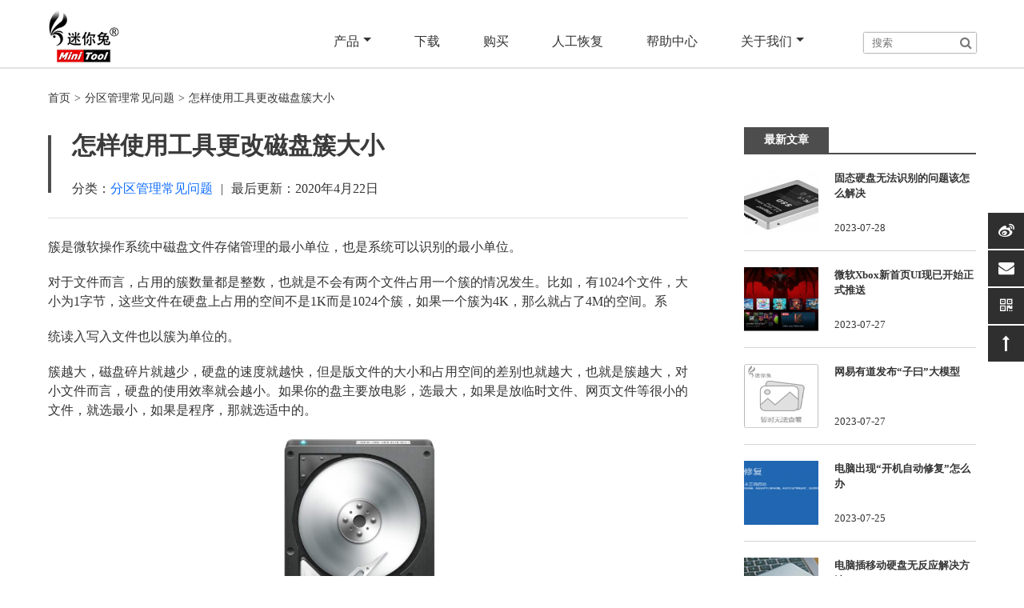

--- FILE ---
content_type: text/html; charset=UTF-8
request_url: https://www.minitu.cn/pw-faq/20200422.html
body_size: 4711
content:
<!DOCTYPE html>
<html>
<head>
<meta name="viewport" content="width=device-width, initial-scale=1" />
<meta name="applicable-device" content="pc,mobile">
<meta charset="utf-8">
<title>怎样使用工具更改磁盘簇大小-分区管理常见问题-迷你兔</title>
<link href="/css/mcsl.css?v=20210707113243" rel="stylesheet">
<link href="/css/main.css?v=20220125100225" rel="stylesheet">
<link href="/css/article.css?v=20210609112156" rel="stylesheet">
<script src="/js/jquery-1.12.4.min.js"></script>
<script src="/js/main.min.js?v=20200902115641"></script>
<meta name="description" content="簇的大小会影响到磁盘文件的排列，设置适当的簇大小可以减少磁盘空间丢失和分区上碎片的数量。利用迷你兔分区向导，可以快速更改磁盘簇大小。" />
<meta name="keywords" content="更改簇大小,迷你兔分区向导,分区管理常见问题" />
<link rel="canonical" href="https://www.minitu.cn/pw-faq/20200422.html" />
<link rel='dns-prefetch' href='//s.w.org' />
<link rel='prev' title='如何在不破坏数据的情况下调整磁盘分区大小' href='https://www.minitu.cn/pw-faq/202004211.html' />
<link rel='next' title='电脑重装系统导致数据丢失怎么办' href='https://www.minitu.cn/faq/202004231.html' />
<link rel='shortlink' href='https://www.minitu.cn/?p=10521' />
<meta property="og:type" content="website" />
<meta property="og:image" content="https://www.minitu.cn/images/minitu-logo-dark-300x300.png" />
</head>
<body>
<header class="full-width bg-white">
<nav class="inner-full-width header-wrap clearfixed">
<div class="fl logo"><a href="https://www.minitu.cn" title="迷你兔数据恢复" class="logo-icon"><img src="/images/logo.png" width="90" height="66" alt="迷你兔数据恢复"></a></div>
<div class="fr clearfixed">
<ul class="fl main-nav js-main-nav">
<li><a href="javascript:;">产品<span class="drop-down"></span></a>
<ul class="sub-nav js-sub-nav">
<li><a href="https://www.minitu.cn/pdr-free/">迷你兔数据恢复</a></li>
<li><a href="https://www.minitu.cn/pw-free/">迷你兔分区向导</a></li>
<li><a href="https://www.minitu.cn/sm-free/">迷你兔数据备份</a></li>
</ul>
</li>
<li><a href="https://www.minitu.cn/download/" rel="nofollow">下载</a></li>
<li><a href="https://www.minitu.cn/buy/" rel="nofollow">购买</a></li>
<li><a href="https://www.minitu.cn/sghuifu/">人工恢复</a></li>
<li><a href="https://www.minitu.cn/help-center/">帮助中心</a></li>
<li><a href="javascript:;">关于我们<span class="drop-down"></span></a>
<ul class="sub-nav js-sub-nav">
<li><a href="https://www.minitu.cn/about/" rel="nofollow">关于迷你兔</a></li>
<li><a href="https://www.minitu.cn/contactus/" rel="nofollow">联系我们</a></li>
</ul>
</li>
</ul>
<div class="fr phone-menu">
<span class="phone-menu-states pmenutop js-pmenutop"></span>
<span class="phone-menu-states pmenubottom js-pmenubottom"></span>
<a href="javascript:;" data-state="0" class="phone-menu-btn js-phone-menu-btn" title="Menu"></a>
</div>
<div class="fr header-search">
<form role="search" method="get" id="searchform" class="searchform" action="https://www.minitu.cn/">
<div class="icon-awe-search searchform-wrap">
<input type="text" value="" name="s" id="s" placeholder="搜索" />
<input type="submit" id="searchsubmit" value="搜索" />
</div>
</form> </div>
</div>
</nav>
</header>
<main id="main" class="full-width">
<div class="inner-full-width">
<div class="breadcrumbs">
<ul><li><a href="https://www.minitu.cn">首页</a>&gt;</li><li><a href="https://www.minitu.cn/pw-faq/">分区管理常见问题</a>&gt;</li><li>怎样使用工具更改磁盘簇大小</li></ul>
</div>
<div class="col-4-3 article-width">
<article class="article-content-wrap">
<header class="articles-title">
<h1>怎样使用工具更改磁盘簇大小</h1>
<div class="post-info">分类：<a href="https://www.minitu.cn/pw-faq/">分区管理常见问题</a><span class="separator">|</span>最后更新：<time>2020年4月22日</time></div>
</header>
<p>簇是微软操作系统中磁盘文件存储管理的最小单位，也是系统可以识别的最小单位。</p>
<p>对于文件而言，占用的簇数量都是整数，也就是不会有两个文件占用一个簇的情况发生。比如，有1024个文件，大小为1字节，这些文件在硬盘上占用的空间不是1K而是1024个簇，如果一个簇为4K，那么就占了4M的空间。系</p>
<p>统读入写入文件也以簇为单位的。</p>
<p>簇越大，磁盘碎片就越少，硬盘的速度就越快，但是版文件的大小和占用空间的差别也就越大，也就是簇越大，对小文件而言，硬盘的使用效率就会越小。如果你的盘主要放电影，选最大，如果是放临时文件、网页文件等很小的文件，就选最小，如果是程序，那就选适中的。</p>
<p><img loading="lazy" class="aligncenter size-full wp-image-10522" src="https://www.minitu.cn/wp-content/uploads/2020/04/gc1.png" alt="" width="451" height="265" srcset="https://www.minitu.cn/wp-content/uploads/2020/04/gc1.png 451w, https://www.minitu.cn/wp-content/uploads/2020/04/gc1-300x176.png 300w" sizes="(max-width: 451px) 100vw, 451px" /></p>
<p>对于电脑新手来说，其实没有必要去手工设置簇的大小，因为一般情况下使用默认的设置就可以了。比如在用NTFS文件系统格式化分区的时候，系统会根据分区的大小自动选择默认的簇大小，比如4KB。</p>
<p>不过在NTFS文件系统中，簇的大小会影响到磁盘文件的排列，设置适当的簇大小可以减少磁盘空间丢失和分区上碎片的数量。如果簇设置过大，会影响到磁盘存储效率；反之如果设置过小，虽然会提高利用效率，但是会产生大量磁盘碎片。</p>
<p>那么怎样使用工具<strong><a href="https://www.minitu.cn/pw-faq/219181.html">更改簇大小</a></strong>呢？</p>
<p>在这里推荐大家使用<strong><a href="https://www.minitu.cn/pw-free/">迷你兔分区向导</a></strong>，这是一款永久免费的磁盘管理工具，利用它，我们可以对电脑磁盘、移动硬盘等设备进行扩展分区、合并分区、删除分区、更改盘符、更改簇大小等专业操作。</p>
<p><img loading="lazy" class="aligncenter size-full wp-image-10523" src="https://www.minitu.cn/wp-content/uploads/2020/04/gc2.png" alt="" width="1015" height="758" srcset="https://www.minitu.cn/wp-content/uploads/2020/04/gc2.png 1015w, https://www.minitu.cn/wp-content/uploads/2020/04/gc2-300x224.png 300w, https://www.minitu.cn/wp-content/uploads/2020/04/gc2-768x574.png 768w" sizes="(max-width: 1015px) 100vw, 1015px" /></p>
<p>如上图所示，安装运行迷你兔分区向导后，选中要更改簇大小的磁盘，点击左侧功能栏中的“<strong><em>更改簇大小</em></strong>”功能，自行设置簇大小后，点击左上角的“<strong><em>应用</em></strong>”即可。</p>
<p>是不是非常简单呢？</p>
<p>更多关于磁盘管理的问题，欢迎浏览迷你兔官网的<strong><a href="https://www.minitu.cn/help-center/">帮助文档</a></strong>，或咨询迷你兔官方客服<strong>QQ：1637095319</strong>。</p>
<footer>
<div class="post-tags">
</div>
</footer>
</article>
<aside class="adjacent-articles">
<div class="prevpost"><a href="https://www.minitu.cn/pw-faq/202004211.html" rel="prev">< 上一篇</a></div>
<div class="nextpost"><a href="https://www.minitu.cn/pw-faq/20200716.html" rel="next">下一篇 ></a></div>
</aside>
<section class="related-articles">
<h2>相关文章</h2>
<ul class="clearfixed">
<li class="col-2-1"><a href="https://www.minitu.cn/pw-faq/20221026.html">硬盘在迷你兔分区向导中不能正常操作的故障解答</a></li>
<li class="col-2-1"><a href="https://www.minitu.cn/pw-faq/20220510.html">怎么在不重新分区的情况下调整磁盘大小</a></li>
<li class="col-2-1"><a href="https://www.minitu.cn/pw-faq/202205071.html">正确合并硬盘分区并保留数据的方法</a></li>
<li class="col-2-1"><a href="https://www.minitu.cn/pw-faq/20210928.html">为什么扩展不了磁盘空间</a></li>
</ul>
</section>
</div>
<aside class="col-4-1 article-sidebar">
<div id="primary-sidebar" class="primary-sidebar widget-area" role="complementary">
<div id="blog_recent_post-2" class="widget widget_blog_recent_post"> <h3 class="widget-title"><span>最新文章</span></h3> <article class="article-list clearfixed">
<div class="article-thumbnail fl"><img src="https://www.minitu.cn/wp-content/uploads/2023/07/gws1-150x150.png" alt="固态硬盘无法识别的问题该怎么解决"></div>
<div class="article-summary fl">
<h2><a href="https://www.minitu.cn/computer-faq/20230728.html">固态硬盘无法识别的问题该怎么解决</a></h2>
</div>
<time class="post-date">2023-07-28</time>
</article>
<article class="article-list clearfixed">
<div class="article-thumbnail fl"><img src="https://www.minitu.cn/wp-content/uploads/2023/07/wx1-150x150.png" alt="微软Xbox新首页UI现已开始正式推送"></div>
<div class="article-summary fl">
<h2><a href="https://www.minitu.cn/news/20230727-2.html">微软Xbox新首页UI现已开始正式推送</a></h2>
</div>
<time class="post-date">2023-07-27</time>
</article>
<article class="article-list clearfixed">
<div class="article-thumbnail fl"><img src="/images/default/default-thumbnail1-150x150.png" alt="网易有道发布“子曰”大模型"></div>
<div class="article-summary fl">
<h2><a href="https://www.minitu.cn/news/20230727.html">网易有道发布“子曰”大模型</a></h2>
</div>
<time class="post-date">2023-07-27</time>
</article>
<article class="article-list clearfixed">
<div class="article-thumbnail fl"><img src="https://www.minitu.cn/wp-content/uploads/2023/07/dkz1-150x150.png" alt="电脑出现“开机自动修复”怎么办"></div>
<div class="article-summary fl">
<h2><a href="https://www.minitu.cn/computer-faq/20230725-2.html">电脑出现“开机自动修复”怎么办</a></h2>
</div>
<time class="post-date">2023-07-25</time>
</article>
<article class="article-list clearfixed">
<div class="article-thumbnail fl"><img src="https://www.minitu.cn/wp-content/uploads/2023/07/dcyw-150x150.png" alt="电脑插移动硬盘无反应解决方法"></div>
<div class="article-summary fl">
<h2><a href="https://www.minitu.cn/computer-faq/20230725.html">电脑插移动硬盘无反应解决方法</a></h2>
</div>
<time class="post-date">2023-07-25</time>
</article>
</div> <div id="blog_hot_post-2" class="widget widget_blog_hot_post"> <h3 class="widget-title"><span>热门文章</span></h3> <article class="article-list clearfixed">
<div class="article-thumbnail fl"><img src="https://www.minitu.cn/wp-content/uploads/2022/03/ysc-150x150.png" alt="当数据恢复后出现乱码、空白、打不开该怎么办"></div>
<div class="article-summary fl">
<h2><a href="https://www.minitu.cn/faq/20211027.html">当数据恢复后出现乱码、空白、打不开该怎么办</a></h2>
</div>
</article>
<article class="article-list clearfixed">
<div class="article-thumbnail fl"><img src="https://www.minitu.cn/wp-content/uploads/2020/12/ygd1-150x150.png" alt="移动硬盘故障大全及解决办法"></div>
<div class="article-summary fl">
<h2><a href="https://www.minitu.cn/hard-disk-recovery/202012012.html">移动硬盘故障大全及解决办法</a></h2>
</div>
</article>
<article class="article-list clearfixed">
<div class="article-thumbnail fl"><img src="https://www.minitu.cn/wp-content/uploads/2020/06/dw1-150x150.png" alt="如何通过电脑恢复微信聊天记录"></div>
<div class="article-summary fl">
<h2><a href="https://www.minitu.cn/wechat-qq-faq/202006111.html">如何通过电脑恢复微信聊天记录</a></h2>
</div>
</article>
<article class="article-list clearfixed">
<div class="article-thumbnail fl"><img src="https://www.minitu.cn/wp-content/uploads/2020/04/ql1-150x150.png" alt="怎么从电脑上恢复QQ聊天记录"></div>
<div class="article-summary fl">
<h2><a href="https://www.minitu.cn/wechat-qq-faq/20200421.html">怎么从电脑上恢复QQ聊天记录</a></h2>
</div>
</article>
<article class="article-list clearfixed">
<div class="article-thumbnail fl"><img src="https://www.minitu.cn/wp-content/uploads/2020/02/nft1-150x150.png" alt="行车记录仪内存卡用FAT32还是NTFS格式"></div>
<div class="article-summary fl">
<h2><a href="https://www.minitu.cn/pw-faq/2020218.html">行车记录仪内存卡用FAT32还是NTFS格式</a></h2>
</div>
</article>
</div> </div>
</aside>
</div>
</main>
<footer class="full-width footer">
<div class="inner-full-width">
<div class="foot-section footer-content clearfixed">
<div class="col-4-1">
<h3>产品</h3>
<ul>
<li><a href="https://www.minitu.cn/pdr-free/">迷你兔数据恢复</a></li>
<li><a href="https://www.minitu.cn/pw-free/">迷你兔分区向导</a></li>
<li><a href="https://www.minitu.cn/sm-free/">迷你兔备份大师</a></li>
<li><a href="https://www.minitu.cn/sghuifu/">人工恢复</a></li>
</ul>
</div>
<div class="col-4-1">
<h3>资源中心</h3>
<ul>
<li><a href="https://www.minitu.cn/help-center/">帮助中心</a></li>
<li><a href="https://www.minitu.cn/download/" rel="nofollow">免费下载</a></li>
</ul>
</div>
<div class="col-4-1">
<h3>关于</h3>
<ul>
<li><a href="https://www.minitu.cn/about/" rel="nofollow">关于迷你兔</a></li>
<li><a href="https://www.minitu.cn/notice/" rel="nofollow">法律声明</a></li>
<li><a href="https://www.minitu.cn/privacy/" rel="nofollow">隐私政策</a></li>
</ul>
</div>
<div class="col-4-1">
<h3>联系我们</h3>
<ul>
<li>QQ：1637095319</li>
<li>微信公众号 ：minitool2009</li>
<li>邮箱：support@minitu.cn</li>
</ul>
</div>
</div>
<div class="foot-section">
<p><a href="https://www.minitu.cn/about/" target="_blank">开发者：成都思比德数码科技有限公司</a> 软件版本：v16.0</p>
<p>Copyright © 2026 minitu.cn 版权所有 成都思比德数码科技有限公司</p>
<p>网站备案/许可证号：<a href="https://beian.miit.gov.cn/" target="_blank" rel="nofollow">蜀ICP备16015486号-2</a></p>
<p class="foot-xy">
<a id="_pingansec_bottomimagelarge_brand" target="_blank" href="//si.trustutn.org/info?sn=672200410039406042270&certType=1" rel="nofollow noopenner"><img src="//v.trustutn.org/images/cert/brand_realname_large_img.png" /></a>
<a id="_xinchacharenzheng_cert_vip_xinyongshop" style="text-decoration:none;" target="_blank" href="https://xyt.xinchacha.com/pcinfo?sn=413572016990457868&certType=3" rel="nofollow noopenner"><img src="https://xyt.xinchacha.com/img/icon/icon2.png"></a>
</p>
</div>
</div>
</footer>
<script src="/js/main-nav.js?v=20200902115641"></script>
<script src="/js/other.js?v=20250331171517"></script>
<script>
var _hmt = _hmt || [];
(function() {
  var hm = document.createElement("script");
  hm.src = "https://hm.baidu.com/hm.js?a5ee4b18e99991647337c521001b92f9";
  var s = document.getElementsByTagName("script")[0]; 
  s.parentNode.insertBefore(hm, s);
})();
</script>
<script>
(function(){  
 var bp = document.createElement('script');  
 var curProtocol = window.location.protocol.split(':')[0];  
 if (curProtocol === 'https') {  
 bp.src = 'https://zz.bdstatic.com/linksubmit/push.js';  
 }  
 else {  
 bp.src = 'http://push.zhanzhang.baidu.com/push.js';  
 }  
 var s = document.getElementsByTagName("script")[0];  
 s.parentNode.insertBefore(bp, s);  
 })();  
 </script>
</body>
</html>

--- FILE ---
content_type: text/css
request_url: https://www.minitu.cn/css/main.css?v=20220125100225
body_size: 2446
content:
@charset "utf-8";
/* CSS Document */
html, body {
	font-size: 16px;
}
body {
	width: 100%;
	font-family:"Microsoft YaHei", "微软雅黑";
	line-height: 1.5rem;
	color: #333333;
	overflow: hidden;
}

.inner-full-width{
	max-width: 75rem;
}

#main{
	margin: 1.5rem 0px 50px 0px;
}

#main h1{
	margin-bottom: 1.25rem;
}

del, .old-price{
	font-size: 60%;
	color: #999;
	text-decoration: line-through;
}

.page-title{
	padding: 2rem;
	background: #f3f3f3;
}
.page-title h1{
	margin-bottom: 1.25rem;
}
.page-title .breadcrumbs{
	padding-bottom: 0;
}

.page-main p{
	margin: 1.25rem 0rem;
}
/*============header===============*/
.header-wrap{ 
	z-index: 2;
}
.logo a.logo-icon{
	display: inline-block;
	width: 5.625rem;
	height: 4.125rem;
	margin-top: 0.75rem;
	background-image: url(/images/logo.png);
	background-size: cover; 
}
.logo a.logo-icon img{
	width: 1px;
	height: 1px;
	
}

.main-nav>li{
	position:relative;
	display:inline-block;	
	transition: all 0.3s;
	-webkit-transition: all 0.3s;
}
.main-nav>li a{
	display: block;
	padding: 2.5rem 1.5625rem 1.25rem;
	color:#efefef;	
}
.main-nav>li:hover a{
	color:#ffa700;
	text-decoration:none;
}
.main-nav>li .drop-down{
	display: inline-block;
}
.main-nav>li .drop-down:after{
	display: inline-block;
	content:"";
	width: 0;
	height: 0;
	border-width: 0.3125rem;
	border-style: solid;
	border-color: #efefef transparent transparent transparent;
	margin-left: 0.3125rem;
}
.main-nav>li:hover .drop-down:after{
	border-color: #ffa700 transparent transparent transparent;
}
.sub-nav{
	display:none;
	position:absolute;
	width:10.125rem;
	background-color: rgba(255,255,255,0.9);
	padding: 0.75rem 1.5625rem;
	top:5.25rem;
	left: 50%;
	transform: translateX(-50%);
	-webkit-transform: translateX(-50%);
	box-shadow: #999 0px 1px 2px;
}
.sub-nav li{
	display:block;
	line-height: 1.875rem;
}
.main-nav>li:hover .sub-nav li a{
	padding: 0;
	color:#575757;
}
.main-nav>li:hover .sub-nav li a:hover{
	color:#ff7800;
}
.main-nav>li:hover .sub-nav{
	display:block;
}


.header-search{
	padding: 2.5625rem 0 1.125rem 3.125rem;
}
.header-search .searchform-wrap{
	position: relative;
	box-shadow: #333 0px 0px 2px;
}
.header-search .searchform-wrap:before{
	position: absolute;
	width: 25px;
	height: 25px;
	text-align: center;
	color: #777;
	top: 0;
	right: 0;
	background-color: #fff;
}
.header-search input{
	vertical-align: top;
}
.header-search #s{
	width: 140px;
	height: 25px;
	padding: 10px;
}
.header-search #searchsubmit{
	position: absolute;
	display: block;
	width: 25px;
	height: 25px;
	text-indent: -9999px;
	top: 0;
	right: 0;
	background-color: transparent;
}


.bg-white{
	border-bottom:2px solid #e2e2e2;
}
.bg-white .logo a.logo-icon{
	background-image:url(/images/logo-dark.png);
}
.bg-white .main-nav > li a{
	color:inherit;
}
.bg-white .main-nav>li:hover a{
	color:#bbb;
}
.bg-white .main-nav>li .drop-down:after{
	border-color: #333 transparent transparent transparent;
}
.bg-white .main-nav>li:hover .drop-down:after{
	border-color: #bbb transparent transparent transparent;
}
.bg-white .sub-nav{
	background-color:#fff;
	box-shadow: #ccc 0px 0px 5px;
}
.bg-white .main-nav>li:hover .sub-nav li a:hover{
	color:#000;
}


/*==========phone menu start===*/

.phone-menu{
	position: relative;
	display: none;
	padding: 2.625rem 1.875rem;
	overflow: hidden;
}
.phone-menu .phone-menu-states {
	width: 18px;
	height: 2px;
	background: #bbb;
	position: absolute;
	right: 1rem;
	transition: all 0.5s;
	-moz-transition: all 0.5s;
	-ms-transition: all 0.5s;
	-o-transition: all 0.5s;
	-webkit-transition: all 0.5s;
}
.phone-menu .pmenutop {
	top: 2.75rem;;
	z-index: 2;
	transform: rotate(0deg);
	-webkit-transform: rotate(0deg);
}
.phone-menu .topchange {
	top: 3rem;
	transform: rotate(225deg);
	-webkit-transform: rotate(225deg);
}
.phone-menu .pmenubottom {
	top: 3.125rem;
	z-index: 3;
	transform: rotate(0deg);
	-webkit-transform: rotate(0deg);
}
.phone-menu .bottomchange {
	top: 3rem;
	transform: rotate(135deg);
	-webkit-transform: rotate(135deg);
}
.phone-menu .phone-menu-btn {
	position: absolute;
	width: 1.125rem;
    height: 1.125rem;
    top: 2.625rem;
    left: 1.625rem;
	z-index: 4;
}
/*==========phone menu end===*/


/*==========footer start===*/
.footer{
	font-size: 0.875rem;
	background-color:#313131;
	color:#c9c9c9;
}
.footer a{
	color:#c9c9c9;
}
.footer a:hover{
	color:#f0f0f0;
}
.footer .foot-section{
	padding:1.25rem 0;
	border-bottom:0.0625rem solid #656565;
}
.footer .links a{
	margin-left:0.625rem;
}
.footer-content h3{
	padding-bottom: 1.25rem;
	font-size:1.125rem;
	color:#f1f1f1;
}
.footer-content ul li{
	line-height: 1.75rem;
}
.footer .foot-section:last-child{
	border-bottom:none;
	text-align:center;
}
.footer .foot-section .foot-xy{
	padding: 5px 0;
}
.footer .foot-section .foot-xy a{
	display: inline-block;
	margin: 5px;
	opacity: 0.8;
}
.footer .foot-section .foot-xy a:hover{
	opacity: 1;
}

/*==========footer end===*/


/***********breadcrumbs start***********/

.breadcrumbs{
	padding-bottom: 1.5rem;
}
.breadcrumbs ul li{
	display:inline-block;
	padding-right:0.3125rem;
	font-size:0.875rem;
}
.breadcrumbs ul li a{
	padding-right:0.3125rem;
	color:inherit;
}
.breadcrumbs ul li a:hover{
	color:#666;
	text-decoration:none;
}

/***********breadcrumbs end***********/


/*==========side nav start===*/
.side-contact{
	position: fixed;
	width: 2.8125rem;
	right: 0;
	top: 50%;
	transform: translateY(-50%);
	z-index: 9;
}
.side-contact li.side-contact-item{
	position: relative;
	height: 2.8125rem;;
	line-height: 2.8125rem;;
	background-color: #2f2f2f;
	margin-bottom: 0.125rem;
	font-size:1.25rem;
	color: #fff;
	text-align:center;
}
.side-contact li:hover{
	background-color: #f4461e;
}
.side-contact li a{
	display: inline-block;
	width: 100%;
	height: 100%;
	color: #fff;
}
.side-contact li.side-qq{
	background-color: #f4461e;
}
.side-contact .side-contact-sub-item {
	position: absolute;
	width: 0;
	font-size: 16px;
	text-align: left;
	color: #fff;
	right: 2.8125rem;
	top: 50%;
	transform: translateY(-50%);
	-webkit-transform: translateY(-50%);
	transition: all 0.3s;
	-webkit-transition: all 0.3s;
	overflow: hidden;
}
.side-contact .code-img{
	height: 8.75rem;
	background:url(/images/qr-code.jpg) center no-repeat #fff;
	border-radius: 0.4375rem;
}

.side-contact .side-email:hover .side-email-text{
	width: 12rem;
	height: 2.8125rem;
	line-height: 2.8125rem;
	padding-left: 10px;
	background-color: #f4461e;
}
.side-contact .side-qrcode:hover .code-img{
	width: 8.125rem;
	border:0.0625rem solid #ccc;
}
.side-contact .side-qrcode:hover .code-img:before{
	width: 0.625rem;
}

.side-contact .side-backto-top{
	cursor: pointer;
}

/*==========side nav end===*/


/********************popup start******************/

.player-icon{
	position: absolute;
	display: block;
	width: 5rem;
	height: 5rem;
	line-height: 5rem;
	text-align: center;
	border-radius: 50%;
	border: 0.3125rem solid #fff;
	top: 50%;
	left: 50%;
	transform: translate(-50%, -50%);
}
.player-icon:after{
	display: inline-block;
	content: "";
	width: 0;
	height: 0;
	border-left: 1.25rem solid #FFF;
	border-top: 0.625rem solid transparent;
	border-bottom: 0.625rem solid transparent;
	vertical-align: middle;
	transform: translate(0.125rem, -0.3125rem);
}

.popup-box-outside {
	position: fixed;
	width: 100%;
	height: 100%;
	left: 0;
	top: 0;
	background-color: rgba(0,0,0,0.8);
	z-index: 9999;
}
.popup-box-wrap {
	position: relative;
	display: inline-block;
	background-color: #efefef;
	top: 50%;
	left: 50%;
	transform: translate(-50%, -50%);
	z-index: 2;
}
.popup-box-wrap.iframe iframe {
	position: absolute;
	width: 100%;
	height: 100%;
	top: 0;
	left: 0;
	border: none;
}
.popup-box-wrap.image img {
	width: auto;
	max-width: 100%;
	height: auto;
}
.popup-box-outside-closed {
	position: absolute;
	width: 100%;
	height: 100%;
	top: 0;
	left: 0;
	z-index: 1;
}
.popup-box-closed {
	position: absolute;
	width: 2rem;
	height: 2rem;
	text-align: center;
	border-radius: 50%;
	background-color: #C00;
	top: -1rem;
	right: -1rem;
	cursor: pointer;
}
.popup-box-closed span {
	position: absolute;
	display: inline-block;
	width: 70%;
	height: 0.125rem;
	background-color: #FFF;
	top: 50%;
	left: 50%;
}
.popup-box-closed span:first-child {
	transform: translate(-50%, -0.0625rem) rotate(45deg);
	transform-origin: 50% 50%;
	-webkit-transform: translate(-50%, -0.0625rem) rotate(45deg);
	-webkit-transform-origin: 50% 50%;
	-ms-transform: translate(-50%, -0.0625rem) rotate(45deg);
	-ms-transform-origin: 50% 50%;
}
.popup-box-closed span:last-child {
	transform: translate(-50%, -0.0625rem) rotate(135deg);
	transform-origin: 50% 50%;
	-webkit-transform: translate(-50%, -0.0625rem) rotate(135deg);
	-webkit-transform-origin: 50% 50%;
	-ms-transform: translate(-50%, -0.0625rem) rotate(135deg);
	-ms-transform-origin: 50% 50%;
}


 @media screen and (max-width:1023px) {
	.popup-box-wrap {
		width: 80% !important;
		height: auto !important;
	}
	.popup-box-wrap.iframe {
		height: 0 !important;
		padding-bottom: 45%;
	}
	.popup-box-wrap.image {
		max-height: 90%;
	}
}

/********************popup end******************/



@media screen and (max-width:1023px) {
	.sub-nav{
		width:9.25rem;
	}
	.sub-nav li a{
		font-size: 0.875rem;
	}
	.phone-menu{
		display:inline-block;
	}
	.main-nav{
		position: fixed;
		width: 100%;
		height: 0;
		top: 5.3125rem;
		left: 0;
		overflow: hidden;
		background-color: #fff;
		transition: height 0.5s;
		-webkit-transition: height 0.5s;
	}
	.phone-mainmenu-open{
		background-color: #555;
	}
	.bg-white .phone-mainmenu-open{
		background-color: #fff;
	}
	.phone-mainmenu-open .main-nav {
		height: 100%;
	}
		
	.main-nav>li {
		display: block;
		width: 90%;
		padding: 0 0.625rem;
		border-bottom: #ccc 0.0625rem solid;
		margin: auto;
	}
	.main-nav>li a{
		padding:1rem 0;
		color:#555;
	}
	.main-nav>li a:hover{
		color:#8e8e8e;
	}
	
	.main-nav>li .drop-down:after{
		border-color: #555 transparent transparent transparent;
	}
	.main-nav>li:hover .drop-down:after{
		border-color: #8e8e8e transparent transparent transparent;
	}
	
	.sub-nav{
		position:static;
		display: block;
		width: 100%;
		height: 0;
		padding:0;
		background-color:#fff;
		overflow: hidden;
		transform: none;
		transition: all 0.6s;
		-webkit-transition: all 0.6s;
	}
	.sub-nav li{
		width:100%;
		padding: 0;
		border-bottom:none;
	}
	.sub-nav li a{
		padding:0;
	}
	
	.main-nav li:hover .sub-nav{
		height:6.25rem;
		padding:0 0 1rem 0;
	}

	.header-search{
		display: none;
	}
	.side-contact{
		display:none;
	}	
	
	
	.col-3-1, .col-4-1{
		margin-bottom:1.625rem;
	}
	.bg-white .sub-nav{
		box-shadow: none;
	}
}

@media screen and (max-width:767px) {
html, body {
	font-size: 12px;
	line-height: 1.375rem;
}
}

.hd-bottom-banner {
	position: fixed;
	display: none;
	width: 100%;
	height: auto;
	left: 0;
	bottom: 0;
	background-repeat: no-repeat;
	background-position: center;
	background-size: cover;
	z-index: 9999;
}
.hd-bottom-banner.active {
	display: block;
}
.hd-bottom-banner a {
	display: block;
	width: 100%;
	height: 100%;
}
.hd-bottom-banner .close {
	position: absolute;
	width: 1.25rem;
	height: 1.25rem;
	line-height: 1.25rem;
	text-align: center;
	top: 50%;
	right: 0px;
}
.hd-bottom-banner .close:before {
	display: inline-block;
	content: "x";
	font-size: .875rem;
	color: #fff;
}

@media screen and (max-width:1023px) {
.hd-bottom-banner {
	display: none !important;
}
}

--- FILE ---
content_type: application/javascript
request_url: https://www.minitu.cn/js/other.js?v=20250331171517
body_size: 419
content:
// JavaScript Document
$(function(){
	var sideNav = '<ul class="side-contact"><li class="side-contact-item side-weibo"><a href="https://weibo.com/p/1006063849124876" target="_blank"><i class="icon-awe-weibo"></i></a></li><li class="side-contact-item side-email"><div class="side-contact-sub-item side-email-text">support@minitu.cn</div><i class="icon-awe-email"></i></li><li class="side-contact-item side-qrcode"><div class="side-contact-sub-item code-img"></div><i class="icon-awe-qrcode"></i></li><li class="side-contact-item side-backto-top"><i class="icon-awe-up"></i></li></ul>';
	
	$(".footer").after(sideNav);
	
	$(".side-backto-top").click(function(){
		$("html").animate({scrollTop: 0}, 300);
		return false;
	});
});

$(function(){
	$(".js-tab-nav ul li").on("click",function(){
		var index = $(this).index();
		$(this).addClass("active").siblings().removeClass("active");
		$(".js-tab-content-wrap ul").eq(index).addClass("active").siblings().removeClass("active");
	});
	
});

// $(function(){

// 	var hasAffID = BaseJS.getCookie('affiliate');
//  	if ( hasAffID === '' ){

// 		var urlPath = location.pathname,
// 			summerHtml = '<div class="full-width js-bottom-banner hd-bottom-banner" style="height:80px;background-image:url(/images/promotions/2023-51/51-bottom-banner.png);"><a class="buy-btn" href="https://www.minitu.cn/event/promotional-activities.html"></a><span class="close"></span></div>';

// 		if( urlPath !== '/buy/' 
// 			&& urlPath !== '/promotions/'
// 			&& urlPath !== '/upgrade-from-free/'
// 			&& urlPath !== '/uninstall-minitu-data-recovery/' ) {
// 			$(".footer").after(summerHtml);
// 		}

// 		if ( $(".js-bottom-banner").length > 0 ) {
			
// 			setTimeout(function(){		
// 				$(".js-bottom-banner").addClass("active");
// 			},500);
			
// 			$(".js-bottom-banner .close").click(function(){
// 				$(".js-bottom-banner").removeClass("active");
// 		   });
// 		}
 
//  	}
// });